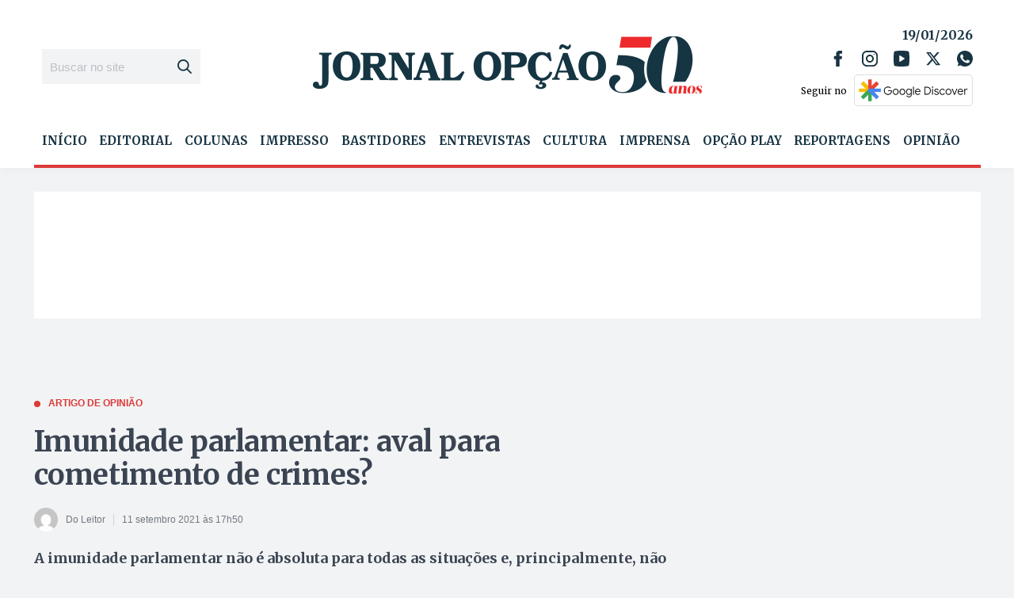

--- FILE ---
content_type: text/html; charset=utf-8
request_url: https://www.google.com/recaptcha/api2/aframe
body_size: 271
content:
<!DOCTYPE HTML><html><head><meta http-equiv="content-type" content="text/html; charset=UTF-8"></head><body><script nonce="1_j1WZvMPq4WTD8KeHzbZQ">/** Anti-fraud and anti-abuse applications only. See google.com/recaptcha */ try{var clients={'sodar':'https://pagead2.googlesyndication.com/pagead/sodar?'};window.addEventListener("message",function(a){try{if(a.source===window.parent){var b=JSON.parse(a.data);var c=clients[b['id']];if(c){var d=document.createElement('img');d.src=c+b['params']+'&rc='+(localStorage.getItem("rc::a")?sessionStorage.getItem("rc::b"):"");window.document.body.appendChild(d);sessionStorage.setItem("rc::e",parseInt(sessionStorage.getItem("rc::e")||0)+1);localStorage.setItem("rc::h",'1768791585932');}}}catch(b){}});window.parent.postMessage("_grecaptcha_ready", "*");}catch(b){}</script></body></html>